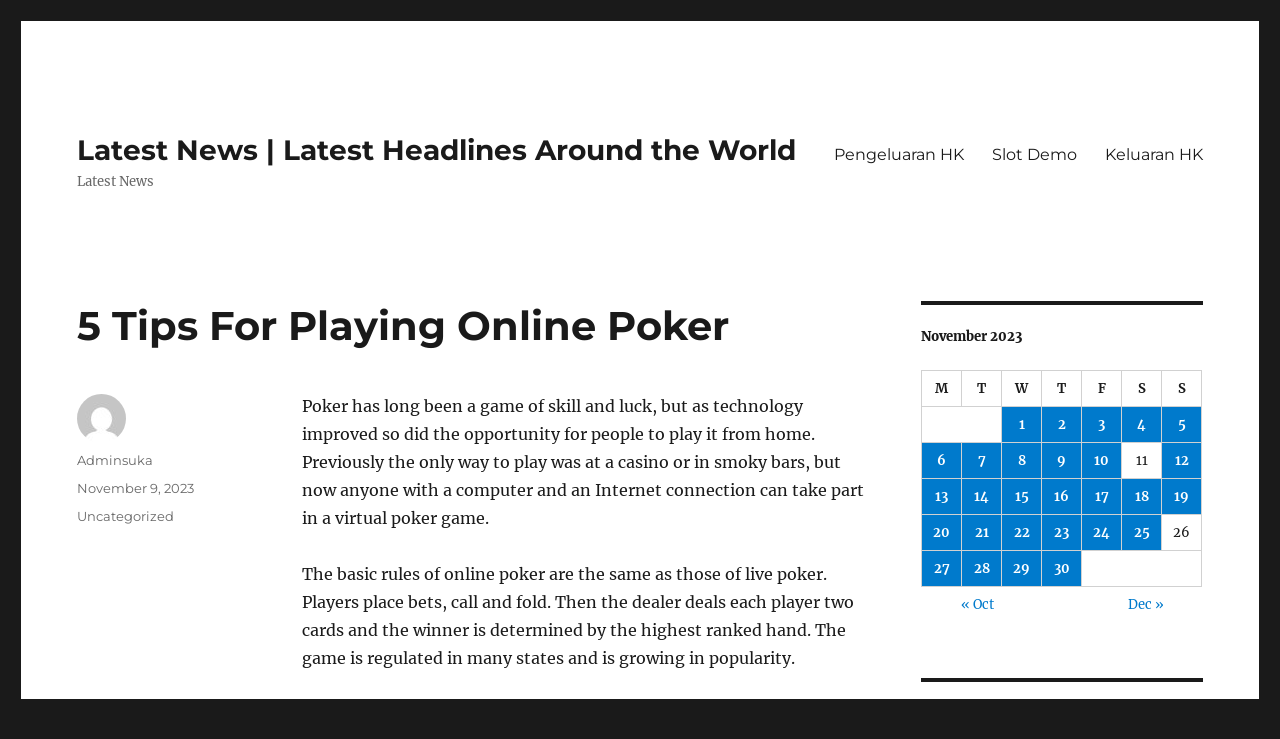

--- FILE ---
content_type: text/html; charset=UTF-8
request_url: http://biggboss14episode.com/2023/11/09/5-tips-for-playing-online-poker/
body_size: 12021
content:
<!DOCTYPE html>
<html lang="en-US" class="no-js">
<head>
	<meta charset="UTF-8">
	<meta name="viewport" content="width=device-width, initial-scale=1.0">
	<link rel="profile" href="https://gmpg.org/xfn/11">
		<script>
(function(html){html.className = html.className.replace(/\bno-js\b/,'js')})(document.documentElement);
//# sourceURL=twentysixteen_javascript_detection
</script>
<meta name='robots' content='index, follow, max-image-preview:large, max-snippet:-1, max-video-preview:-1' />

	<!-- This site is optimized with the Yoast SEO plugin v26.7 - https://yoast.com/wordpress/plugins/seo/ -->
	<title>5 Tips For Playing Online Poker - Latest News | Latest Headlines Around the World</title>
	<link rel="canonical" href="http://biggboss14episode.com/2023/11/09/5-tips-for-playing-online-poker/" />
	<meta property="og:locale" content="en_US" />
	<meta property="og:type" content="article" />
	<meta property="og:title" content="5 Tips For Playing Online Poker - Latest News | Latest Headlines Around the World" />
	<meta property="og:description" content="Poker has long been a game of skill and luck, but as technology improved so did the opportunity for people to play it from home. Previously the only way to play was at a casino or in smoky bars, but now anyone with a computer and an Internet connection can take part in a virtual &hellip; Continue reading &quot;5 Tips For Playing Online Poker&quot;" />
	<meta property="og:url" content="http://biggboss14episode.com/2023/11/09/5-tips-for-playing-online-poker/" />
	<meta property="og:site_name" content="Latest News | Latest Headlines Around the World" />
	<meta property="article:published_time" content="2023-11-09T22:38:40+00:00" />
	<meta name="author" content="Adminsuka" />
	<meta name="twitter:card" content="summary_large_image" />
	<meta name="twitter:label1" content="Written by" />
	<meta name="twitter:data1" content="Adminsuka" />
	<meta name="twitter:label2" content="Est. reading time" />
	<meta name="twitter:data2" content="2 minutes" />
	<script type="application/ld+json" class="yoast-schema-graph">{"@context":"https://schema.org","@graph":[{"@type":"Article","@id":"http://biggboss14episode.com/2023/11/09/5-tips-for-playing-online-poker/#article","isPartOf":{"@id":"http://biggboss14episode.com/2023/11/09/5-tips-for-playing-online-poker/"},"author":{"name":"Adminsuka","@id":"https://biggboss14episode.com/#/schema/person/149fefd4d9fc6c4befa79bfbdd68c9ef"},"headline":"5 Tips For Playing Online Poker","datePublished":"2023-11-09T22:38:40+00:00","mainEntityOfPage":{"@id":"http://biggboss14episode.com/2023/11/09/5-tips-for-playing-online-poker/"},"wordCount":481,"inLanguage":"en-US"},{"@type":"WebPage","@id":"http://biggboss14episode.com/2023/11/09/5-tips-for-playing-online-poker/","url":"http://biggboss14episode.com/2023/11/09/5-tips-for-playing-online-poker/","name":"5 Tips For Playing Online Poker - Latest News | Latest Headlines Around the World","isPartOf":{"@id":"https://biggboss14episode.com/#website"},"datePublished":"2023-11-09T22:38:40+00:00","author":{"@id":"https://biggboss14episode.com/#/schema/person/149fefd4d9fc6c4befa79bfbdd68c9ef"},"breadcrumb":{"@id":"http://biggboss14episode.com/2023/11/09/5-tips-for-playing-online-poker/#breadcrumb"},"inLanguage":"en-US","potentialAction":[{"@type":"ReadAction","target":["http://biggboss14episode.com/2023/11/09/5-tips-for-playing-online-poker/"]}]},{"@type":"BreadcrumbList","@id":"http://biggboss14episode.com/2023/11/09/5-tips-for-playing-online-poker/#breadcrumb","itemListElement":[{"@type":"ListItem","position":1,"name":"Home","item":"https://biggboss14episode.com/"},{"@type":"ListItem","position":2,"name":"5 Tips For Playing Online Poker"}]},{"@type":"WebSite","@id":"https://biggboss14episode.com/#website","url":"https://biggboss14episode.com/","name":"Latest News | Latest Headlines Around the World","description":"Latest News","potentialAction":[{"@type":"SearchAction","target":{"@type":"EntryPoint","urlTemplate":"https://biggboss14episode.com/?s={search_term_string}"},"query-input":{"@type":"PropertyValueSpecification","valueRequired":true,"valueName":"search_term_string"}}],"inLanguage":"en-US"},{"@type":"Person","@id":"https://biggboss14episode.com/#/schema/person/149fefd4d9fc6c4befa79bfbdd68c9ef","name":"Adminsuka","image":{"@type":"ImageObject","inLanguage":"en-US","@id":"https://biggboss14episode.com/#/schema/person/image/","url":"https://secure.gravatar.com/avatar/b96f815a07cf5ca99b43332ee088c1a4f3197a4f777cded6bf124db54a2a5417?s=96&d=mm&r=g","contentUrl":"https://secure.gravatar.com/avatar/b96f815a07cf5ca99b43332ee088c1a4f3197a4f777cded6bf124db54a2a5417?s=96&d=mm&r=g","caption":"Adminsuka"},"sameAs":["https://biggboss14episode.com"],"url":"http://biggboss14episode.com/author/adminsuka/"}]}</script>
	<!-- / Yoast SEO plugin. -->


<link rel="alternate" type="application/rss+xml" title="Latest News | Latest Headlines Around the World &raquo; Feed" href="http://biggboss14episode.com/feed/" />
<link rel="alternate" title="oEmbed (JSON)" type="application/json+oembed" href="http://biggboss14episode.com/wp-json/oembed/1.0/embed?url=http%3A%2F%2Fbiggboss14episode.com%2F2023%2F11%2F09%2F5-tips-for-playing-online-poker%2F" />
<link rel="alternate" title="oEmbed (XML)" type="text/xml+oembed" href="http://biggboss14episode.com/wp-json/oembed/1.0/embed?url=http%3A%2F%2Fbiggboss14episode.com%2F2023%2F11%2F09%2F5-tips-for-playing-online-poker%2F&#038;format=xml" />
<style id='wp-img-auto-sizes-contain-inline-css'>
img:is([sizes=auto i],[sizes^="auto," i]){contain-intrinsic-size:3000px 1500px}
/*# sourceURL=wp-img-auto-sizes-contain-inline-css */
</style>
<style id='wp-emoji-styles-inline-css'>

	img.wp-smiley, img.emoji {
		display: inline !important;
		border: none !important;
		box-shadow: none !important;
		height: 1em !important;
		width: 1em !important;
		margin: 0 0.07em !important;
		vertical-align: -0.1em !important;
		background: none !important;
		padding: 0 !important;
	}
/*# sourceURL=wp-emoji-styles-inline-css */
</style>
<style id='wp-block-library-inline-css'>
:root{--wp-block-synced-color:#7a00df;--wp-block-synced-color--rgb:122,0,223;--wp-bound-block-color:var(--wp-block-synced-color);--wp-editor-canvas-background:#ddd;--wp-admin-theme-color:#007cba;--wp-admin-theme-color--rgb:0,124,186;--wp-admin-theme-color-darker-10:#006ba1;--wp-admin-theme-color-darker-10--rgb:0,107,160.5;--wp-admin-theme-color-darker-20:#005a87;--wp-admin-theme-color-darker-20--rgb:0,90,135;--wp-admin-border-width-focus:2px}@media (min-resolution:192dpi){:root{--wp-admin-border-width-focus:1.5px}}.wp-element-button{cursor:pointer}:root .has-very-light-gray-background-color{background-color:#eee}:root .has-very-dark-gray-background-color{background-color:#313131}:root .has-very-light-gray-color{color:#eee}:root .has-very-dark-gray-color{color:#313131}:root .has-vivid-green-cyan-to-vivid-cyan-blue-gradient-background{background:linear-gradient(135deg,#00d084,#0693e3)}:root .has-purple-crush-gradient-background{background:linear-gradient(135deg,#34e2e4,#4721fb 50%,#ab1dfe)}:root .has-hazy-dawn-gradient-background{background:linear-gradient(135deg,#faaca8,#dad0ec)}:root .has-subdued-olive-gradient-background{background:linear-gradient(135deg,#fafae1,#67a671)}:root .has-atomic-cream-gradient-background{background:linear-gradient(135deg,#fdd79a,#004a59)}:root .has-nightshade-gradient-background{background:linear-gradient(135deg,#330968,#31cdcf)}:root .has-midnight-gradient-background{background:linear-gradient(135deg,#020381,#2874fc)}:root{--wp--preset--font-size--normal:16px;--wp--preset--font-size--huge:42px}.has-regular-font-size{font-size:1em}.has-larger-font-size{font-size:2.625em}.has-normal-font-size{font-size:var(--wp--preset--font-size--normal)}.has-huge-font-size{font-size:var(--wp--preset--font-size--huge)}.has-text-align-center{text-align:center}.has-text-align-left{text-align:left}.has-text-align-right{text-align:right}.has-fit-text{white-space:nowrap!important}#end-resizable-editor-section{display:none}.aligncenter{clear:both}.items-justified-left{justify-content:flex-start}.items-justified-center{justify-content:center}.items-justified-right{justify-content:flex-end}.items-justified-space-between{justify-content:space-between}.screen-reader-text{border:0;clip-path:inset(50%);height:1px;margin:-1px;overflow:hidden;padding:0;position:absolute;width:1px;word-wrap:normal!important}.screen-reader-text:focus{background-color:#ddd;clip-path:none;color:#444;display:block;font-size:1em;height:auto;left:5px;line-height:normal;padding:15px 23px 14px;text-decoration:none;top:5px;width:auto;z-index:100000}html :where(.has-border-color){border-style:solid}html :where([style*=border-top-color]){border-top-style:solid}html :where([style*=border-right-color]){border-right-style:solid}html :where([style*=border-bottom-color]){border-bottom-style:solid}html :where([style*=border-left-color]){border-left-style:solid}html :where([style*=border-width]){border-style:solid}html :where([style*=border-top-width]){border-top-style:solid}html :where([style*=border-right-width]){border-right-style:solid}html :where([style*=border-bottom-width]){border-bottom-style:solid}html :where([style*=border-left-width]){border-left-style:solid}html :where(img[class*=wp-image-]){height:auto;max-width:100%}:where(figure){margin:0 0 1em}html :where(.is-position-sticky){--wp-admin--admin-bar--position-offset:var(--wp-admin--admin-bar--height,0px)}@media screen and (max-width:600px){html :where(.is-position-sticky){--wp-admin--admin-bar--position-offset:0px}}

/*# sourceURL=wp-block-library-inline-css */
</style><style id='global-styles-inline-css'>
:root{--wp--preset--aspect-ratio--square: 1;--wp--preset--aspect-ratio--4-3: 4/3;--wp--preset--aspect-ratio--3-4: 3/4;--wp--preset--aspect-ratio--3-2: 3/2;--wp--preset--aspect-ratio--2-3: 2/3;--wp--preset--aspect-ratio--16-9: 16/9;--wp--preset--aspect-ratio--9-16: 9/16;--wp--preset--color--black: #000000;--wp--preset--color--cyan-bluish-gray: #abb8c3;--wp--preset--color--white: #fff;--wp--preset--color--pale-pink: #f78da7;--wp--preset--color--vivid-red: #cf2e2e;--wp--preset--color--luminous-vivid-orange: #ff6900;--wp--preset--color--luminous-vivid-amber: #fcb900;--wp--preset--color--light-green-cyan: #7bdcb5;--wp--preset--color--vivid-green-cyan: #00d084;--wp--preset--color--pale-cyan-blue: #8ed1fc;--wp--preset--color--vivid-cyan-blue: #0693e3;--wp--preset--color--vivid-purple: #9b51e0;--wp--preset--color--dark-gray: #1a1a1a;--wp--preset--color--medium-gray: #686868;--wp--preset--color--light-gray: #e5e5e5;--wp--preset--color--blue-gray: #4d545c;--wp--preset--color--bright-blue: #007acc;--wp--preset--color--light-blue: #9adffd;--wp--preset--color--dark-brown: #402b30;--wp--preset--color--medium-brown: #774e24;--wp--preset--color--dark-red: #640c1f;--wp--preset--color--bright-red: #ff675f;--wp--preset--color--yellow: #ffef8e;--wp--preset--gradient--vivid-cyan-blue-to-vivid-purple: linear-gradient(135deg,rgb(6,147,227) 0%,rgb(155,81,224) 100%);--wp--preset--gradient--light-green-cyan-to-vivid-green-cyan: linear-gradient(135deg,rgb(122,220,180) 0%,rgb(0,208,130) 100%);--wp--preset--gradient--luminous-vivid-amber-to-luminous-vivid-orange: linear-gradient(135deg,rgb(252,185,0) 0%,rgb(255,105,0) 100%);--wp--preset--gradient--luminous-vivid-orange-to-vivid-red: linear-gradient(135deg,rgb(255,105,0) 0%,rgb(207,46,46) 100%);--wp--preset--gradient--very-light-gray-to-cyan-bluish-gray: linear-gradient(135deg,rgb(238,238,238) 0%,rgb(169,184,195) 100%);--wp--preset--gradient--cool-to-warm-spectrum: linear-gradient(135deg,rgb(74,234,220) 0%,rgb(151,120,209) 20%,rgb(207,42,186) 40%,rgb(238,44,130) 60%,rgb(251,105,98) 80%,rgb(254,248,76) 100%);--wp--preset--gradient--blush-light-purple: linear-gradient(135deg,rgb(255,206,236) 0%,rgb(152,150,240) 100%);--wp--preset--gradient--blush-bordeaux: linear-gradient(135deg,rgb(254,205,165) 0%,rgb(254,45,45) 50%,rgb(107,0,62) 100%);--wp--preset--gradient--luminous-dusk: linear-gradient(135deg,rgb(255,203,112) 0%,rgb(199,81,192) 50%,rgb(65,88,208) 100%);--wp--preset--gradient--pale-ocean: linear-gradient(135deg,rgb(255,245,203) 0%,rgb(182,227,212) 50%,rgb(51,167,181) 100%);--wp--preset--gradient--electric-grass: linear-gradient(135deg,rgb(202,248,128) 0%,rgb(113,206,126) 100%);--wp--preset--gradient--midnight: linear-gradient(135deg,rgb(2,3,129) 0%,rgb(40,116,252) 100%);--wp--preset--font-size--small: 13px;--wp--preset--font-size--medium: 20px;--wp--preset--font-size--large: 36px;--wp--preset--font-size--x-large: 42px;--wp--preset--spacing--20: 0.44rem;--wp--preset--spacing--30: 0.67rem;--wp--preset--spacing--40: 1rem;--wp--preset--spacing--50: 1.5rem;--wp--preset--spacing--60: 2.25rem;--wp--preset--spacing--70: 3.38rem;--wp--preset--spacing--80: 5.06rem;--wp--preset--shadow--natural: 6px 6px 9px rgba(0, 0, 0, 0.2);--wp--preset--shadow--deep: 12px 12px 50px rgba(0, 0, 0, 0.4);--wp--preset--shadow--sharp: 6px 6px 0px rgba(0, 0, 0, 0.2);--wp--preset--shadow--outlined: 6px 6px 0px -3px rgb(255, 255, 255), 6px 6px rgb(0, 0, 0);--wp--preset--shadow--crisp: 6px 6px 0px rgb(0, 0, 0);}:where(.is-layout-flex){gap: 0.5em;}:where(.is-layout-grid){gap: 0.5em;}body .is-layout-flex{display: flex;}.is-layout-flex{flex-wrap: wrap;align-items: center;}.is-layout-flex > :is(*, div){margin: 0;}body .is-layout-grid{display: grid;}.is-layout-grid > :is(*, div){margin: 0;}:where(.wp-block-columns.is-layout-flex){gap: 2em;}:where(.wp-block-columns.is-layout-grid){gap: 2em;}:where(.wp-block-post-template.is-layout-flex){gap: 1.25em;}:where(.wp-block-post-template.is-layout-grid){gap: 1.25em;}.has-black-color{color: var(--wp--preset--color--black) !important;}.has-cyan-bluish-gray-color{color: var(--wp--preset--color--cyan-bluish-gray) !important;}.has-white-color{color: var(--wp--preset--color--white) !important;}.has-pale-pink-color{color: var(--wp--preset--color--pale-pink) !important;}.has-vivid-red-color{color: var(--wp--preset--color--vivid-red) !important;}.has-luminous-vivid-orange-color{color: var(--wp--preset--color--luminous-vivid-orange) !important;}.has-luminous-vivid-amber-color{color: var(--wp--preset--color--luminous-vivid-amber) !important;}.has-light-green-cyan-color{color: var(--wp--preset--color--light-green-cyan) !important;}.has-vivid-green-cyan-color{color: var(--wp--preset--color--vivid-green-cyan) !important;}.has-pale-cyan-blue-color{color: var(--wp--preset--color--pale-cyan-blue) !important;}.has-vivid-cyan-blue-color{color: var(--wp--preset--color--vivid-cyan-blue) !important;}.has-vivid-purple-color{color: var(--wp--preset--color--vivid-purple) !important;}.has-black-background-color{background-color: var(--wp--preset--color--black) !important;}.has-cyan-bluish-gray-background-color{background-color: var(--wp--preset--color--cyan-bluish-gray) !important;}.has-white-background-color{background-color: var(--wp--preset--color--white) !important;}.has-pale-pink-background-color{background-color: var(--wp--preset--color--pale-pink) !important;}.has-vivid-red-background-color{background-color: var(--wp--preset--color--vivid-red) !important;}.has-luminous-vivid-orange-background-color{background-color: var(--wp--preset--color--luminous-vivid-orange) !important;}.has-luminous-vivid-amber-background-color{background-color: var(--wp--preset--color--luminous-vivid-amber) !important;}.has-light-green-cyan-background-color{background-color: var(--wp--preset--color--light-green-cyan) !important;}.has-vivid-green-cyan-background-color{background-color: var(--wp--preset--color--vivid-green-cyan) !important;}.has-pale-cyan-blue-background-color{background-color: var(--wp--preset--color--pale-cyan-blue) !important;}.has-vivid-cyan-blue-background-color{background-color: var(--wp--preset--color--vivid-cyan-blue) !important;}.has-vivid-purple-background-color{background-color: var(--wp--preset--color--vivid-purple) !important;}.has-black-border-color{border-color: var(--wp--preset--color--black) !important;}.has-cyan-bluish-gray-border-color{border-color: var(--wp--preset--color--cyan-bluish-gray) !important;}.has-white-border-color{border-color: var(--wp--preset--color--white) !important;}.has-pale-pink-border-color{border-color: var(--wp--preset--color--pale-pink) !important;}.has-vivid-red-border-color{border-color: var(--wp--preset--color--vivid-red) !important;}.has-luminous-vivid-orange-border-color{border-color: var(--wp--preset--color--luminous-vivid-orange) !important;}.has-luminous-vivid-amber-border-color{border-color: var(--wp--preset--color--luminous-vivid-amber) !important;}.has-light-green-cyan-border-color{border-color: var(--wp--preset--color--light-green-cyan) !important;}.has-vivid-green-cyan-border-color{border-color: var(--wp--preset--color--vivid-green-cyan) !important;}.has-pale-cyan-blue-border-color{border-color: var(--wp--preset--color--pale-cyan-blue) !important;}.has-vivid-cyan-blue-border-color{border-color: var(--wp--preset--color--vivid-cyan-blue) !important;}.has-vivid-purple-border-color{border-color: var(--wp--preset--color--vivid-purple) !important;}.has-vivid-cyan-blue-to-vivid-purple-gradient-background{background: var(--wp--preset--gradient--vivid-cyan-blue-to-vivid-purple) !important;}.has-light-green-cyan-to-vivid-green-cyan-gradient-background{background: var(--wp--preset--gradient--light-green-cyan-to-vivid-green-cyan) !important;}.has-luminous-vivid-amber-to-luminous-vivid-orange-gradient-background{background: var(--wp--preset--gradient--luminous-vivid-amber-to-luminous-vivid-orange) !important;}.has-luminous-vivid-orange-to-vivid-red-gradient-background{background: var(--wp--preset--gradient--luminous-vivid-orange-to-vivid-red) !important;}.has-very-light-gray-to-cyan-bluish-gray-gradient-background{background: var(--wp--preset--gradient--very-light-gray-to-cyan-bluish-gray) !important;}.has-cool-to-warm-spectrum-gradient-background{background: var(--wp--preset--gradient--cool-to-warm-spectrum) !important;}.has-blush-light-purple-gradient-background{background: var(--wp--preset--gradient--blush-light-purple) !important;}.has-blush-bordeaux-gradient-background{background: var(--wp--preset--gradient--blush-bordeaux) !important;}.has-luminous-dusk-gradient-background{background: var(--wp--preset--gradient--luminous-dusk) !important;}.has-pale-ocean-gradient-background{background: var(--wp--preset--gradient--pale-ocean) !important;}.has-electric-grass-gradient-background{background: var(--wp--preset--gradient--electric-grass) !important;}.has-midnight-gradient-background{background: var(--wp--preset--gradient--midnight) !important;}.has-small-font-size{font-size: var(--wp--preset--font-size--small) !important;}.has-medium-font-size{font-size: var(--wp--preset--font-size--medium) !important;}.has-large-font-size{font-size: var(--wp--preset--font-size--large) !important;}.has-x-large-font-size{font-size: var(--wp--preset--font-size--x-large) !important;}
/*# sourceURL=global-styles-inline-css */
</style>

<style id='classic-theme-styles-inline-css'>
/*! This file is auto-generated */
.wp-block-button__link{color:#fff;background-color:#32373c;border-radius:9999px;box-shadow:none;text-decoration:none;padding:calc(.667em + 2px) calc(1.333em + 2px);font-size:1.125em}.wp-block-file__button{background:#32373c;color:#fff;text-decoration:none}
/*# sourceURL=/wp-includes/css/classic-themes.min.css */
</style>
<link rel='stylesheet' id='twentysixteen-fonts-css' href='http://biggboss14episode.com/wp-content/themes/twentysixteen/fonts/merriweather-plus-montserrat-plus-inconsolata.css?ver=20230328' media='all' />
<link rel='stylesheet' id='genericons-css' href='http://biggboss14episode.com/wp-content/themes/twentysixteen/genericons/genericons.css?ver=20251101' media='all' />
<link rel='stylesheet' id='twentysixteen-style-css' href='http://biggboss14episode.com/wp-content/themes/twentysixteen/style.css?ver=20251202' media='all' />
<link rel='stylesheet' id='twentysixteen-block-style-css' href='http://biggboss14episode.com/wp-content/themes/twentysixteen/css/blocks.css?ver=20240817' media='all' />
<script src="http://biggboss14episode.com/wp-includes/js/jquery/jquery.min.js?ver=3.7.1" id="jquery-core-js"></script>
<script src="http://biggboss14episode.com/wp-includes/js/jquery/jquery-migrate.min.js?ver=3.4.1" id="jquery-migrate-js"></script>
<script id="twentysixteen-script-js-extra">
var screenReaderText = {"expand":"expand child menu","collapse":"collapse child menu"};
//# sourceURL=twentysixteen-script-js-extra
</script>
<script src="http://biggboss14episode.com/wp-content/themes/twentysixteen/js/functions.js?ver=20230629" id="twentysixteen-script-js" defer data-wp-strategy="defer"></script>
<link rel="https://api.w.org/" href="http://biggboss14episode.com/wp-json/" /><link rel="alternate" title="JSON" type="application/json" href="http://biggboss14episode.com/wp-json/wp/v2/posts/1868" /><link rel="EditURI" type="application/rsd+xml" title="RSD" href="http://biggboss14episode.com/xmlrpc.php?rsd" />
<meta name="generator" content="WordPress 6.9" />
<link rel='shortlink' href='http://biggboss14episode.com/?p=1868' />
</head>

<body class="wp-singular post-template-default single single-post postid-1868 single-format-standard wp-embed-responsive wp-theme-twentysixteen">
<div id="page" class="site">
	<div class="site-inner">
		<a class="skip-link screen-reader-text" href="#content">
			Skip to content		</a>

		<header id="masthead" class="site-header">
			<div class="site-header-main">
				<div class="site-branding">
											<p class="site-title"><a href="http://biggboss14episode.com/" rel="home" >Latest News | Latest Headlines Around the World</a></p>
												<p class="site-description">Latest News</p>
									</div><!-- .site-branding -->

									<button id="menu-toggle" class="menu-toggle">Menu</button>

					<div id="site-header-menu" class="site-header-menu">
													<nav id="site-navigation" class="main-navigation" aria-label="Primary Menu">
								<div class="menu-menu1-container"><ul id="menu-menu1" class="primary-menu"><li id="menu-item-495" class="menu-item menu-item-type-custom menu-item-object-custom menu-item-495"><a href="https://www.annhuang.com/">Pengeluaran HK</a></li>
<li id="menu-item-561" class="menu-item menu-item-type-custom menu-item-object-custom menu-item-561"><a href="https://vietnamexpo2020dubai.com/">Slot Demo</a></li>
<li id="menu-item-815" class="menu-item menu-item-type-custom menu-item-object-custom menu-item-815"><a href="https://normakhemmingaward.org/">Keluaran HK</a></li>
</ul></div>							</nav><!-- .main-navigation -->
						
											</div><!-- .site-header-menu -->
							</div><!-- .site-header-main -->

					</header><!-- .site-header -->

		<div id="content" class="site-content">

<div id="primary" class="content-area">
	<main id="main" class="site-main">
		
<article id="post-1868" class="post-1868 post type-post status-publish format-standard hentry category-uncategorized">
	<header class="entry-header">
		<h1 class="entry-title">5 Tips For Playing Online Poker</h1>	</header><!-- .entry-header -->

	
	
	<div class="entry-content">
		<p>Poker has long been a game of skill and luck, but as technology improved so did the opportunity for people to play it from home. Previously the only way to play was at a casino or in smoky bars, but now anyone with a computer and an Internet connection can take part in a virtual poker game.</p>
<p>The basic rules of online poker are the same as those of live poker. Players place bets, call and fold. Then the dealer deals each player two cards and the winner is determined by the highest ranked hand. The game is regulated in many states and is growing in popularity.</p>
<p>When choosing a poker site, look for one with user-friendly software that’s mobile-friendly and that offers a variety of games and tournaments. It’s also important to make sure the site is trustworthy and uses top-of-the-line security methods. Lastly, find a site that offers bonus offerings. The more a player is able to capitalize on these incentives, the better their chances are of winning.</p>
<p>As you begin playing poker online, you will likely start by playing small-stakes games and working your way up to higher-stakes events. This will allow you to develop a feel for the game and become comfortable with the pace of the action. It’s also a great way to get your feet wet without risking too much money.</p>
<p>In order to improve your poker skills, you should practice as often as possible. This will give you a better understanding of the game and how to make the best decisions in each situation. You can practice by playing for free or by entering small-stakes tournaments. It’s also a good idea to study professional players and try to emulate their strategies.</p>
<p>Another tip when playing poker online is to reduce the number of tables you’re running at once. Having too many tables can be distracting and lead to poor decision making. It’s also a good idea not to bluff too much, as this can quickly burn your bankroll. However, bluffing is a key element of poker and knowing when to do it can increase your winning potential significantly.</p>
<p>The last tip for poker online is to have a short memory. There will be plenty of bad beats and coolers when you’re playing online, but that doesn’t mean you should dwell on them. Remember that the math will eventually sort things out and you’ll have a better chance of winning in the long run if you stick to a solid strategy.</p>
<p>The online poker industry is highly competitive and virtually every card room has bonus offers to attract new players. These offers range from 20 percent to 100 percent of a new player’s initial deposit. The larger the player pool, the more a poker site will earn in rakes and entry fees.</p>
	</div><!-- .entry-content -->

	<footer class="entry-footer">
		<span class="byline"><img alt='' src='https://secure.gravatar.com/avatar/b96f815a07cf5ca99b43332ee088c1a4f3197a4f777cded6bf124db54a2a5417?s=49&#038;d=mm&#038;r=g' srcset='https://secure.gravatar.com/avatar/b96f815a07cf5ca99b43332ee088c1a4f3197a4f777cded6bf124db54a2a5417?s=98&#038;d=mm&#038;r=g 2x' class='avatar avatar-49 photo' height='49' width='49' decoding='async'/><span class="screen-reader-text">Author </span><span class="author vcard"><a class="url fn n" href="http://biggboss14episode.com/author/adminsuka/">Adminsuka</a></span></span><span class="posted-on"><span class="screen-reader-text">Posted on </span><a href="http://biggboss14episode.com/2023/11/09/5-tips-for-playing-online-poker/" rel="bookmark"><time class="entry-date published updated" datetime="2023-11-09T22:38:40+00:00">November 9, 2023</time></a></span><span class="cat-links"><span class="screen-reader-text">Categories </span><a href="http://biggboss14episode.com/category/uncategorized/" rel="category tag">Uncategorized</a></span>			</footer><!-- .entry-footer -->
</article><!-- #post-1868 -->

	<nav class="navigation post-navigation" aria-label="Posts">
		<h2 class="screen-reader-text">Post navigation</h2>
		<div class="nav-links"><div class="nav-previous"><a href="http://biggboss14episode.com/2023/11/08/how-to-deal-with-gambling-disorders/" rel="prev"><span class="meta-nav" aria-hidden="true">Previous</span> <span class="screen-reader-text">Previous post:</span> <span class="post-title">How to Deal With Gambling Disorders</span></a></div><div class="nav-next"><a href="http://biggboss14episode.com/2023/11/10/what-is-the-lottery-5/" rel="next"><span class="meta-nav" aria-hidden="true">Next</span> <span class="screen-reader-text">Next post:</span> <span class="post-title">What is the Lottery?</span></a></div></div>
	</nav>
	</main><!-- .site-main -->

	
</div><!-- .content-area -->


	<aside id="secondary" class="sidebar widget-area">
		<section id="calendar-2" class="widget widget_calendar"><div id="calendar_wrap" class="calendar_wrap"><table id="wp-calendar" class="wp-calendar-table">
	<caption>November 2023</caption>
	<thead>
	<tr>
		<th scope="col" aria-label="Monday">M</th>
		<th scope="col" aria-label="Tuesday">T</th>
		<th scope="col" aria-label="Wednesday">W</th>
		<th scope="col" aria-label="Thursday">T</th>
		<th scope="col" aria-label="Friday">F</th>
		<th scope="col" aria-label="Saturday">S</th>
		<th scope="col" aria-label="Sunday">S</th>
	</tr>
	</thead>
	<tbody>
	<tr>
		<td colspan="2" class="pad">&nbsp;</td><td><a href="http://biggboss14episode.com/2023/11/01/" aria-label="Posts published on November 1, 2023">1</a></td><td><a href="http://biggboss14episode.com/2023/11/02/" aria-label="Posts published on November 2, 2023">2</a></td><td><a href="http://biggboss14episode.com/2023/11/03/" aria-label="Posts published on November 3, 2023">3</a></td><td><a href="http://biggboss14episode.com/2023/11/04/" aria-label="Posts published on November 4, 2023">4</a></td><td><a href="http://biggboss14episode.com/2023/11/05/" aria-label="Posts published on November 5, 2023">5</a></td>
	</tr>
	<tr>
		<td><a href="http://biggboss14episode.com/2023/11/06/" aria-label="Posts published on November 6, 2023">6</a></td><td><a href="http://biggboss14episode.com/2023/11/07/" aria-label="Posts published on November 7, 2023">7</a></td><td><a href="http://biggboss14episode.com/2023/11/08/" aria-label="Posts published on November 8, 2023">8</a></td><td><a href="http://biggboss14episode.com/2023/11/09/" aria-label="Posts published on November 9, 2023">9</a></td><td><a href="http://biggboss14episode.com/2023/11/10/" aria-label="Posts published on November 10, 2023">10</a></td><td>11</td><td><a href="http://biggboss14episode.com/2023/11/12/" aria-label="Posts published on November 12, 2023">12</a></td>
	</tr>
	<tr>
		<td><a href="http://biggboss14episode.com/2023/11/13/" aria-label="Posts published on November 13, 2023">13</a></td><td><a href="http://biggboss14episode.com/2023/11/14/" aria-label="Posts published on November 14, 2023">14</a></td><td><a href="http://biggboss14episode.com/2023/11/15/" aria-label="Posts published on November 15, 2023">15</a></td><td><a href="http://biggboss14episode.com/2023/11/16/" aria-label="Posts published on November 16, 2023">16</a></td><td><a href="http://biggboss14episode.com/2023/11/17/" aria-label="Posts published on November 17, 2023">17</a></td><td><a href="http://biggboss14episode.com/2023/11/18/" aria-label="Posts published on November 18, 2023">18</a></td><td><a href="http://biggboss14episode.com/2023/11/19/" aria-label="Posts published on November 19, 2023">19</a></td>
	</tr>
	<tr>
		<td><a href="http://biggboss14episode.com/2023/11/20/" aria-label="Posts published on November 20, 2023">20</a></td><td><a href="http://biggboss14episode.com/2023/11/21/" aria-label="Posts published on November 21, 2023">21</a></td><td><a href="http://biggboss14episode.com/2023/11/22/" aria-label="Posts published on November 22, 2023">22</a></td><td><a href="http://biggboss14episode.com/2023/11/23/" aria-label="Posts published on November 23, 2023">23</a></td><td><a href="http://biggboss14episode.com/2023/11/24/" aria-label="Posts published on November 24, 2023">24</a></td><td><a href="http://biggboss14episode.com/2023/11/25/" aria-label="Posts published on November 25, 2023">25</a></td><td>26</td>
	</tr>
	<tr>
		<td><a href="http://biggboss14episode.com/2023/11/27/" aria-label="Posts published on November 27, 2023">27</a></td><td><a href="http://biggboss14episode.com/2023/11/28/" aria-label="Posts published on November 28, 2023">28</a></td><td><a href="http://biggboss14episode.com/2023/11/29/" aria-label="Posts published on November 29, 2023">29</a></td><td><a href="http://biggboss14episode.com/2023/11/30/" aria-label="Posts published on November 30, 2023">30</a></td>
		<td class="pad" colspan="3">&nbsp;</td>
	</tr>
	</tbody>
	</table><nav aria-label="Previous and next months" class="wp-calendar-nav">
		<span class="wp-calendar-nav-prev"><a href="http://biggboss14episode.com/2023/10/">&laquo; Oct</a></span>
		<span class="pad">&nbsp;</span>
		<span class="wp-calendar-nav-next"><a href="http://biggboss14episode.com/2023/12/">Dec &raquo;</a></span>
	</nav></div></section><section id="archives-2" class="widget widget_archive"><h2 class="widget-title">Archives</h2><nav aria-label="Archives">
			<ul>
					<li><a href='http://biggboss14episode.com/2026/01/'>January 2026</a></li>
	<li><a href='http://biggboss14episode.com/2025/12/'>December 2025</a></li>
	<li><a href='http://biggboss14episode.com/2024/11/'>November 2024</a></li>
	<li><a href='http://biggboss14episode.com/2024/10/'>October 2024</a></li>
	<li><a href='http://biggboss14episode.com/2024/09/'>September 2024</a></li>
	<li><a href='http://biggboss14episode.com/2024/08/'>August 2024</a></li>
	<li><a href='http://biggboss14episode.com/2024/07/'>July 2024</a></li>
	<li><a href='http://biggboss14episode.com/2024/06/'>June 2024</a></li>
	<li><a href='http://biggboss14episode.com/2024/05/'>May 2024</a></li>
	<li><a href='http://biggboss14episode.com/2024/04/'>April 2024</a></li>
	<li><a href='http://biggboss14episode.com/2024/03/'>March 2024</a></li>
	<li><a href='http://biggboss14episode.com/2024/02/'>February 2024</a></li>
	<li><a href='http://biggboss14episode.com/2024/01/'>January 2024</a></li>
	<li><a href='http://biggboss14episode.com/2023/12/'>December 2023</a></li>
	<li><a href='http://biggboss14episode.com/2023/11/'>November 2023</a></li>
	<li><a href='http://biggboss14episode.com/2023/10/'>October 2023</a></li>
	<li><a href='http://biggboss14episode.com/2023/09/'>September 2023</a></li>
	<li><a href='http://biggboss14episode.com/2023/08/'>August 2023</a></li>
	<li><a href='http://biggboss14episode.com/2023/07/'>July 2023</a></li>
	<li><a href='http://biggboss14episode.com/2023/06/'>June 2023</a></li>
	<li><a href='http://biggboss14episode.com/2023/05/'>May 2023</a></li>
	<li><a href='http://biggboss14episode.com/2023/04/'>April 2023</a></li>
	<li><a href='http://biggboss14episode.com/2023/03/'>March 2023</a></li>
	<li><a href='http://biggboss14episode.com/2023/02/'>February 2023</a></li>
	<li><a href='http://biggboss14episode.com/2023/01/'>January 2023</a></li>
	<li><a href='http://biggboss14episode.com/2022/12/'>December 2022</a></li>
	<li><a href='http://biggboss14episode.com/2022/11/'>November 2022</a></li>
	<li><a href='http://biggboss14episode.com/2022/10/'>October 2022</a></li>
	<li><a href='http://biggboss14episode.com/2022/09/'>September 2022</a></li>
	<li><a href='http://biggboss14episode.com/2022/08/'>August 2022</a></li>
	<li><a href='http://biggboss14episode.com/2022/07/'>July 2022</a></li>
	<li><a href='http://biggboss14episode.com/2022/06/'>June 2022</a></li>
	<li><a href='http://biggboss14episode.com/2022/05/'>May 2022</a></li>
	<li><a href='http://biggboss14episode.com/2022/04/'>April 2022</a></li>
	<li><a href='http://biggboss14episode.com/2022/03/'>March 2022</a></li>
	<li><a href='http://biggboss14episode.com/2022/02/'>February 2022</a></li>
	<li><a href='http://biggboss14episode.com/2022/01/'>January 2022</a></li>
	<li><a href='http://biggboss14episode.com/2021/12/'>December 2021</a></li>
	<li><a href='http://biggboss14episode.com/2021/11/'>November 2021</a></li>
	<li><a href='http://biggboss14episode.com/2021/10/'>October 2021</a></li>
	<li><a href='http://biggboss14episode.com/2021/09/'>September 2021</a></li>
	<li><a href='http://biggboss14episode.com/2021/08/'>August 2021</a></li>
	<li><a href='http://biggboss14episode.com/2021/07/'>July 2021</a></li>
			</ul>

			</nav></section>
		<section id="recent-posts-2" class="widget widget_recent_entries">
		<h2 class="widget-title">Recent Posts</h2><nav aria-label="Recent Posts">
		<ul>
											<li>
					<a href="http://biggboss14episode.com/2026/01/16/modern-world-war-the-evolution-of-military-strategy/">Modern World War: The Evolution of Military Strategy</a>
									</li>
											<li>
					<a href="http://biggboss14episode.com/2026/01/11/state-conflicts-in-the-middle-east-causes-and-consequences/">State Conflicts in the Middle East: Causes and Consequences</a>
									</li>
											<li>
					<a href="http://biggboss14episode.com/2026/01/06/political-crisis-in-europe-impact-on-global-stability/">Political Crisis in Europe: Impact on Global Stability</a>
									</li>
											<li>
					<a href="http://biggboss14episode.com/2026/01/01/global-economic-development-amidst-uncertainty/">Global Economic Development amidst Uncertainty</a>
									</li>
											<li>
					<a href="http://biggboss14episode.com/2025/12/27/geopolitics-and-global-threats/">Geopolitics and Global Threats</a>
									</li>
					</ul>

		</nav></section><section id="search-2" class="widget widget_search">
<form role="search" method="get" class="search-form" action="http://biggboss14episode.com/">
	<label>
		<span class="screen-reader-text">
			Search for:		</span>
		<input type="search" class="search-field" placeholder="Search &hellip;" value="" name="s" />
	</label>
	<button type="submit" class="search-submit"><span class="screen-reader-text">
		Search	</span></button>
</form>
</section><section id="tag_cloud-2" class="widget widget_tag_cloud"><h2 class="widget-title">Tags</h2><nav aria-label="Tags"><div class="tagcloud"><ul class='wp-tag-cloud' role='list'>
	<li><a href="http://biggboss14episode.com/tag/data-sgp/" class="tag-cloud-link tag-link-6 tag-link-position-1" style="font-size: 1em;">data sgp</a></li>
	<li><a href="http://biggboss14episode.com/tag/keluaran-sgp/" class="tag-cloud-link tag-link-4 tag-link-position-2" style="font-size: 1em;">keluaran sgp</a></li>
	<li><a href="http://biggboss14episode.com/tag/pengeluaran-sgo/" class="tag-cloud-link tag-link-5 tag-link-position-3" style="font-size: 1em;">pengeluaran sgo</a></li>
	<li><a href="http://biggboss14episode.com/tag/togel/" class="tag-cloud-link tag-link-7 tag-link-position-4" style="font-size: 1em;">togel</a></li>
	<li><a href="http://biggboss14episode.com/tag/togel-hari-ini/" class="tag-cloud-link tag-link-9 tag-link-position-5" style="font-size: 1em;">togel hari ini</a></li>
	<li><a href="http://biggboss14episode.com/tag/togel-hongkong/" class="tag-cloud-link tag-link-10 tag-link-position-6" style="font-size: 1em;">togel hongkong</a></li>
	<li><a href="http://biggboss14episode.com/tag/togel-online/" class="tag-cloud-link tag-link-8 tag-link-position-7" style="font-size: 1em;">togel online</a></li>
	<li><a href="http://biggboss14episode.com/tag/togel-singapore/" class="tag-cloud-link tag-link-3 tag-link-position-8" style="font-size: 1em;">togel singapore</a></li>
</ul>
</div>
</nav></section><section id="text-2" class="widget widget_text"><h2 class="widget-title">ADS</h2>			<div class="textwidget"><p><a href="https://cajondelosesmaltes.com/">Togel hkg</a></p>
<p><a href="https://nightingalemd.com/">Toto hk</a></p>
<p><a href="https://www.sogofusion.com/">togel hongkong</a></p>
<p><a href="https://stroudnature.org/">Keluaran Macau</a></p>
<p><a href="https://www.womeninagscience.org/post/women-who-revolutionized-ag-2">Slot Deposit Pulsa</a></p>
</div>
		</section><section id="text-3" class="widget widget_text"><h2 class="widget-title">text</h2>			<div class="textwidget"><p><a href="https://apssr.com/">keluaran sgp</a></p>
<p><a href="https://jewel993.com/">keluaran hk</a></p>
<p><a href="https://www.ensembleprojects.org/">pragmatic play</a></p>
<p><a href="https://www.epicarts.org/"><span data-sheets-value="{&quot;1&quot;:2,&quot;2&quot;:&quot;slot demo&quot;}" data-sheets-userformat="{&quot;2&quot;:573,&quot;3&quot;:{&quot;1&quot;:0},&quot;5&quot;:{&quot;1&quot;:[{&quot;1&quot;:2,&quot;2&quot;:0,&quot;5&quot;:{&quot;1&quot;:2,&quot;2&quot;:0}},{&quot;1&quot;:0,&quot;2&quot;:0,&quot;3&quot;:3},{&quot;1&quot;:1,&quot;2&quot;:0,&quot;4&quot;:1}]},&quot;6&quot;:{&quot;1&quot;:[{&quot;1&quot;:2,&quot;2&quot;:0,&quot;5&quot;:{&quot;1&quot;:2,&quot;2&quot;:0}},{&quot;1&quot;:0,&quot;2&quot;:0,&quot;3&quot;:3},{&quot;1&quot;:1,&quot;2&quot;:0,&quot;4&quot;:1}]},&quot;7&quot;:{&quot;1&quot;:[{&quot;1&quot;:2,&quot;2&quot;:0,&quot;5&quot;:{&quot;1&quot;:2,&quot;2&quot;:0}},{&quot;1&quot;:0,&quot;2&quot;:0,&quot;3&quot;:3},{&quot;1&quot;:1,&quot;2&quot;:0,&quot;4&quot;:1}]},&quot;8&quot;:{&quot;1&quot;:[{&quot;1&quot;:2,&quot;2&quot;:0,&quot;5&quot;:{&quot;1&quot;:2,&quot;2&quot;:0}},{&quot;1&quot;:0,&quot;2&quot;:0,&quot;3&quot;:3},{&quot;1&quot;:1,&quot;2&quot;:0,&quot;4&quot;:1}]},&quot;12&quot;:0}">slot demo</span></a></p>
<p><a href="https://www.asociacionfibroamerica.org/">togel singapore</a></p>
<p><a href="https://river-dolphins.com/">pengeluaran hk</a></p>
<p><a href="https://chnine.com/">data sgp</a></p>
<p><a href="https://www.harriscountyjuryservice.com/">LIVE MACAU</a></p>
<p><a href="https://www.clearfieldconnected.org/"><span data-sheets-root="1">result kamboja</span></a></p>
<p><a href="https://cavemancoffeecavesf.com/"><span data-sheets-root="1">keluaran sgp</span></a></p>
<p><a href="https://socadido.org/"><span data-sheets-root="1">togel macau hari ini</span></a></p>
<p><a href="https://www.zuwenainternationalschool.com/fees-structure/"><span data-sheets-root="1">deposit pulsa indosat</span></a></p>
<p><a href="https://www.consulatalgerie-oujda.org"><span data-sheets-root="1">togel macau</span></a></p>
<p><a href="https://revistadireito.com/blog-direito/"><span data-sheets-root="1">cintatogel</span></a></p>
<p><a href="https://chelatacos.com/"><span data-sheets-root="1">keluaran macau hari ini</span></a></p>
<p><a href="https://www.spdn-cr.org/"><span data-sheets-root="1">nenektogel</span></a></p>
<p><a href="https://www.nikuyano-curry.com/"><span data-sheets-root="1">keluaran macau</span></a></p>
<p><a href="https://gsvq.org/"><span data-sheets-root="1">keluaran hk</span></a></p>
<p><a href="https://dlhlampungselatan.org/program/"><span data-sheets-root="1">pengeluaran hk</span></a></p>
<p><span data-sheets-root="1"><a href="https://farmersinnandtavern.com/">pengeluaran china hari ini</a></span></p>
<p><span data-sheets-root="1"><a href="https://northzenmedia.org/contact-us/">togel macau</a></span></p>
<p><a href="https://www.acshr2024.org/"><span data-sheets-root="1">pengeluaran hk</span></a></p>
<p><a href="https://moveandwash.com/en/home"><span data-sheets-root="1">data macau</span></a></p>
<p><a href="https://www.portobarreiroprev.com/"><span data-sheets-root="1">data hk</span></a></p>
<p><a href="https://www.pjpku.com/"><span data-sheets-root="1">data hk</span></a></p>
<p><a href="https://www.allupobar.com/"><span data-sheets-root="1">pengeluaran sdy</span></a></p>
<p><a href="https://greatlakescsmi.org/ontario/"><span data-sheets-root="1">toto macau</span></a></p>
<p><a href="https://lahrs2024.com/"><span data-sheets-root="1">data hk lotto</span></a></p>
<p><span data-sheets-root="1"><a href="https://www.thebeaconhillpub.com/">data sdy</a> </span></p>
<p><span data-sheets-root="1"><a href="https://www.coffeeloungelucca.com/">data sdy</a> </span></p>
<p><a href="https://www.camprooseveltfirebird.com/"><span data-sheets-root="1">keluaran sdy</span></a></p>
<p><a href="https://icdsrmktr2025.com/"><span data-sheets-root="1">live draw sdy</span></a></p>
<p><a href="https://es-pal.org/"><span data-sheets-root="1">live draw sdy</span></a></p>
<p>&nbsp;</p>
</div>
		</section>	</aside><!-- .sidebar .widget-area -->

		</div><!-- .site-content -->

		<footer id="colophon" class="site-footer">
							<nav class="main-navigation" aria-label="Footer Primary Menu">
					<div class="menu-menu1-container"><ul id="menu-menu1-1" class="primary-menu"><li class="menu-item menu-item-type-custom menu-item-object-custom menu-item-495"><a href="https://www.annhuang.com/">Pengeluaran HK</a></li>
<li class="menu-item menu-item-type-custom menu-item-object-custom menu-item-561"><a href="https://vietnamexpo2020dubai.com/">Slot Demo</a></li>
<li class="menu-item menu-item-type-custom menu-item-object-custom menu-item-815"><a href="https://normakhemmingaward.org/">Keluaran HK</a></li>
</ul></div>				</nav><!-- .main-navigation -->
			
			
			<div class="site-info">
								<span class="site-title"><a href="http://biggboss14episode.com/" rel="home">Latest News | Latest Headlines Around the World</a></span>
								<a href="https://wordpress.org/" class="imprint">
					Proudly powered by WordPress				</a>
			</div><!-- .site-info -->
		</footer><!-- .site-footer -->
	</div><!-- .site-inner -->
</div><!-- .site -->

<script type="speculationrules">
{"prefetch":[{"source":"document","where":{"and":[{"href_matches":"/*"},{"not":{"href_matches":["/wp-*.php","/wp-admin/*","/wp-content/uploads/*","/wp-content/*","/wp-content/plugins/*","/wp-content/themes/twentysixteen/*","/*\\?(.+)"]}},{"not":{"selector_matches":"a[rel~=\"nofollow\"]"}},{"not":{"selector_matches":".no-prefetch, .no-prefetch a"}}]},"eagerness":"conservative"}]}
</script>
<script id="wp-emoji-settings" type="application/json">
{"baseUrl":"https://s.w.org/images/core/emoji/17.0.2/72x72/","ext":".png","svgUrl":"https://s.w.org/images/core/emoji/17.0.2/svg/","svgExt":".svg","source":{"concatemoji":"http://biggboss14episode.com/wp-includes/js/wp-emoji-release.min.js?ver=6.9"}}
</script>
<script type="module">
/*! This file is auto-generated */
const a=JSON.parse(document.getElementById("wp-emoji-settings").textContent),o=(window._wpemojiSettings=a,"wpEmojiSettingsSupports"),s=["flag","emoji"];function i(e){try{var t={supportTests:e,timestamp:(new Date).valueOf()};sessionStorage.setItem(o,JSON.stringify(t))}catch(e){}}function c(e,t,n){e.clearRect(0,0,e.canvas.width,e.canvas.height),e.fillText(t,0,0);t=new Uint32Array(e.getImageData(0,0,e.canvas.width,e.canvas.height).data);e.clearRect(0,0,e.canvas.width,e.canvas.height),e.fillText(n,0,0);const a=new Uint32Array(e.getImageData(0,0,e.canvas.width,e.canvas.height).data);return t.every((e,t)=>e===a[t])}function p(e,t){e.clearRect(0,0,e.canvas.width,e.canvas.height),e.fillText(t,0,0);var n=e.getImageData(16,16,1,1);for(let e=0;e<n.data.length;e++)if(0!==n.data[e])return!1;return!0}function u(e,t,n,a){switch(t){case"flag":return n(e,"\ud83c\udff3\ufe0f\u200d\u26a7\ufe0f","\ud83c\udff3\ufe0f\u200b\u26a7\ufe0f")?!1:!n(e,"\ud83c\udde8\ud83c\uddf6","\ud83c\udde8\u200b\ud83c\uddf6")&&!n(e,"\ud83c\udff4\udb40\udc67\udb40\udc62\udb40\udc65\udb40\udc6e\udb40\udc67\udb40\udc7f","\ud83c\udff4\u200b\udb40\udc67\u200b\udb40\udc62\u200b\udb40\udc65\u200b\udb40\udc6e\u200b\udb40\udc67\u200b\udb40\udc7f");case"emoji":return!a(e,"\ud83e\u1fac8")}return!1}function f(e,t,n,a){let r;const o=(r="undefined"!=typeof WorkerGlobalScope&&self instanceof WorkerGlobalScope?new OffscreenCanvas(300,150):document.createElement("canvas")).getContext("2d",{willReadFrequently:!0}),s=(o.textBaseline="top",o.font="600 32px Arial",{});return e.forEach(e=>{s[e]=t(o,e,n,a)}),s}function r(e){var t=document.createElement("script");t.src=e,t.defer=!0,document.head.appendChild(t)}a.supports={everything:!0,everythingExceptFlag:!0},new Promise(t=>{let n=function(){try{var e=JSON.parse(sessionStorage.getItem(o));if("object"==typeof e&&"number"==typeof e.timestamp&&(new Date).valueOf()<e.timestamp+604800&&"object"==typeof e.supportTests)return e.supportTests}catch(e){}return null}();if(!n){if("undefined"!=typeof Worker&&"undefined"!=typeof OffscreenCanvas&&"undefined"!=typeof URL&&URL.createObjectURL&&"undefined"!=typeof Blob)try{var e="postMessage("+f.toString()+"("+[JSON.stringify(s),u.toString(),c.toString(),p.toString()].join(",")+"));",a=new Blob([e],{type:"text/javascript"});const r=new Worker(URL.createObjectURL(a),{name:"wpTestEmojiSupports"});return void(r.onmessage=e=>{i(n=e.data),r.terminate(),t(n)})}catch(e){}i(n=f(s,u,c,p))}t(n)}).then(e=>{for(const n in e)a.supports[n]=e[n],a.supports.everything=a.supports.everything&&a.supports[n],"flag"!==n&&(a.supports.everythingExceptFlag=a.supports.everythingExceptFlag&&a.supports[n]);var t;a.supports.everythingExceptFlag=a.supports.everythingExceptFlag&&!a.supports.flag,a.supports.everything||((t=a.source||{}).concatemoji?r(t.concatemoji):t.wpemoji&&t.twemoji&&(r(t.twemoji),r(t.wpemoji)))});
//# sourceURL=http://biggboss14episode.com/wp-includes/js/wp-emoji-loader.min.js
</script>
<script defer src="https://static.cloudflareinsights.com/beacon.min.js/vcd15cbe7772f49c399c6a5babf22c1241717689176015" integrity="sha512-ZpsOmlRQV6y907TI0dKBHq9Md29nnaEIPlkf84rnaERnq6zvWvPUqr2ft8M1aS28oN72PdrCzSjY4U6VaAw1EQ==" data-cf-beacon='{"version":"2024.11.0","token":"00577fb0c9d24a318fcda637ae21b12e","r":1,"server_timing":{"name":{"cfCacheStatus":true,"cfEdge":true,"cfExtPri":true,"cfL4":true,"cfOrigin":true,"cfSpeedBrain":true},"location_startswith":null}}' crossorigin="anonymous"></script>
</body>
</html>
